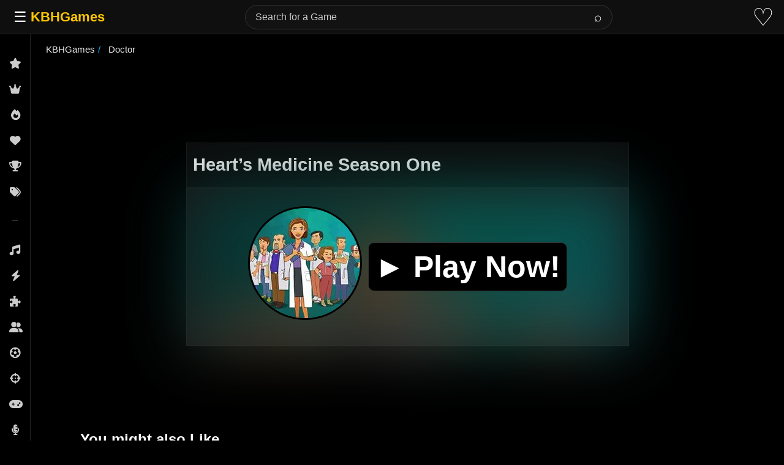

--- FILE ---
content_type: text/html; charset=utf-8
request_url: https://www.google.com/recaptcha/api2/aframe
body_size: 268
content:
<!DOCTYPE HTML><html><head><meta http-equiv="content-type" content="text/html; charset=UTF-8"></head><body><script nonce="yS32mIP-M5cKuHgAqwE3rQ">/** Anti-fraud and anti-abuse applications only. See google.com/recaptcha */ try{var clients={'sodar':'https://pagead2.googlesyndication.com/pagead/sodar?'};window.addEventListener("message",function(a){try{if(a.source===window.parent){var b=JSON.parse(a.data);var c=clients[b['id']];if(c){var d=document.createElement('img');d.src=c+b['params']+'&rc='+(localStorage.getItem("rc::a")?sessionStorage.getItem("rc::b"):"");window.document.body.appendChild(d);sessionStorage.setItem("rc::e",parseInt(sessionStorage.getItem("rc::e")||0)+1);localStorage.setItem("rc::h",'1768648280469');}}}catch(b){}});window.parent.postMessage("_grecaptcha_ready", "*");}catch(b){}</script></body></html>